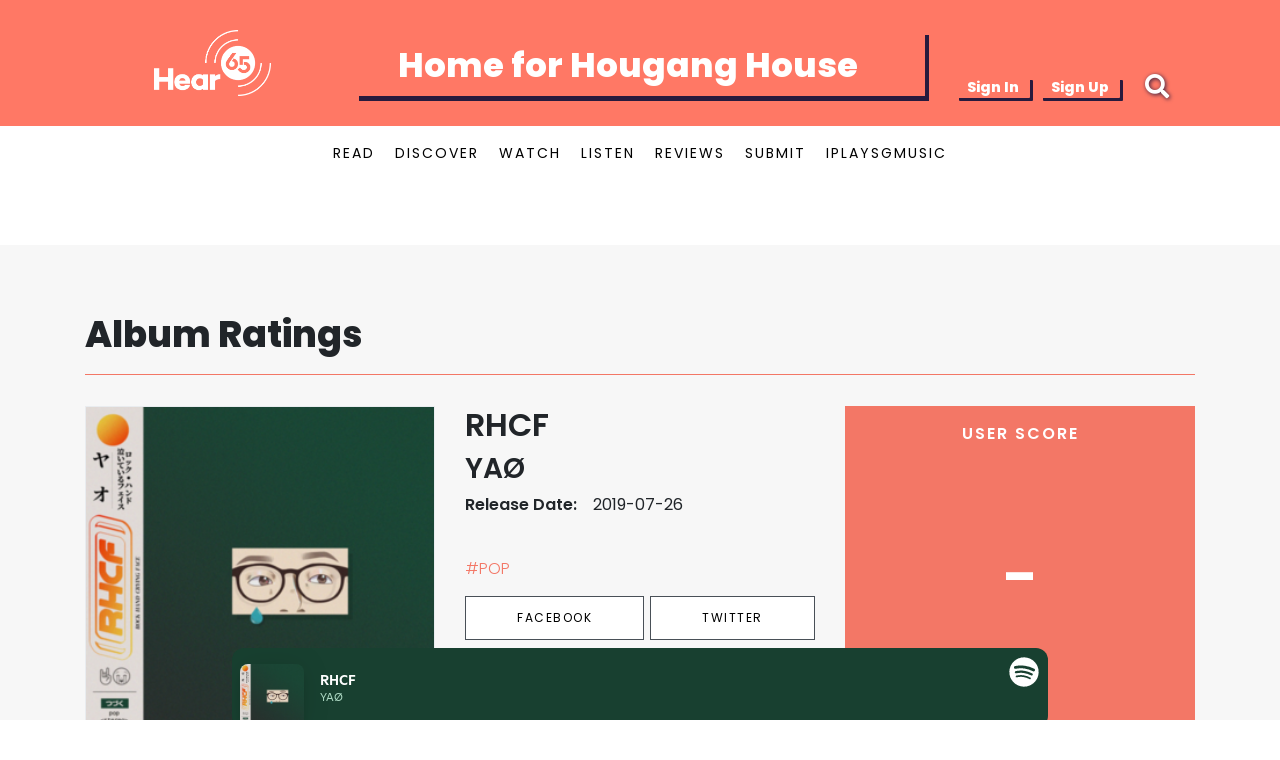

--- FILE ---
content_type: text/html; charset=utf-8
request_url: https://open.spotify.com/embed?uri=spotify:track:3TJNv5opy2HuHXpWVrmvjb
body_size: 3113
content:
<!DOCTYPE html><html lang="en"><head><meta charSet="utf-8" data-next-head=""/><meta name="viewport" content="width=device-width" data-next-head=""/><title data-next-head=""></title><link rel="icon" href="/favicon.ico" data-next-head=""/><link rel="preload" href="https://embed-cdn.spotifycdn.com/_next/static/css/7914bff56eb925e2.css" as="style"/><link rel="preload" href="https://embed-cdn.spotifycdn.com/_next/static/css/36cf4511801a9b79.css" as="style"/><link rel="preload" href="https://embed-cdn.spotifycdn.com/_next/static/css/d2deb5f295d40bcd.css" as="style"/><meta name="sentry-trace" content="a2c720b771fa5f858b2320b0aefe70a8-e8a86b7a11c058bf-0"/><meta name="baggage" content="sentry-environment=production,sentry-release=ced44af6ebed86d66df43459733ceb1a3c21526a,sentry-public_key=4cc707ab12ea4779b417479c0550a5cb,sentry-trace_id=a2c720b771fa5f858b2320b0aefe70a8,sentry-org_id=22381,sentry-sampled=false,sentry-sample_rand=0.5223235638909329,sentry-sample_rate=0"/><link rel="stylesheet" href="https://embed-cdn.spotifycdn.com/_next/static/css/7914bff56eb925e2.css" data-n-g=""/><link rel="stylesheet" href="https://embed-cdn.spotifycdn.com/_next/static/css/36cf4511801a9b79.css" data-n-p=""/><link rel="stylesheet" href="https://embed-cdn.spotifycdn.com/_next/static/css/d2deb5f295d40bcd.css" data-n-p=""/><noscript data-n-css=""></noscript><script defer="" noModule="" src="https://embed-cdn.spotifycdn.com/_next/static/chunks/polyfills-42372ed130431b0a.js"></script><script src="https://embed-cdn.spotifycdn.com/_next/static/chunks/webpack-3eff30c92f2a9d75.js" defer=""></script><script src="https://embed-cdn.spotifycdn.com/_next/static/chunks/framework-06746325465d6acb.js" defer=""></script><script src="https://embed-cdn.spotifycdn.com/_next/static/chunks/main-241dfb4a68cb01c5.js" defer=""></script><script src="https://embed-cdn.spotifycdn.com/_next/static/chunks/pages/_app-582f7e82245db44e.js" defer=""></script><script src="https://embed-cdn.spotifycdn.com/_next/static/chunks/c74a394c-e24855accc540de9.js" defer=""></script><script src="https://embed-cdn.spotifycdn.com/_next/static/chunks/956ba4ca-0c87f12d5cae4c6b.js" defer=""></script><script src="https://embed-cdn.spotifycdn.com/_next/static/chunks/6949-f7a6946275ce426e.js" defer=""></script><script src="https://embed-cdn.spotifycdn.com/_next/static/chunks/9567-3aa52b20ac3d0818.js" defer=""></script><script src="https://embed-cdn.spotifycdn.com/_next/static/chunks/6754-b57e72558a4cd895.js" defer=""></script><script src="https://embed-cdn.spotifycdn.com/_next/static/chunks/pages/track/%5Bid%5D-7d6435023d7c64e2.js" defer=""></script><script src="https://embed-cdn.spotifycdn.com/_next/static/c865e50b-93df-4809-a74a-5ea3a203f254/_buildManifest.js" defer=""></script><script src="https://embed-cdn.spotifycdn.com/_next/static/c865e50b-93df-4809-a74a-5ea3a203f254/_ssgManifest.js" defer=""></script></head><body><div id="__next"><div style="--image-src:url(&#x27;https://image-cdn-ak.spotifycdn.com/image/ab67616d00001e0282494fcae3d6a8832c39acb8&#x27;)" data-testid="main-page"><base target="_blank"/><style data-emotion="css-global fdjozx">body{color:rgb(255, 255, 255);}h1,h2{margin:0;font-size:initial;font-weight:normal;}.no-focus-outline *:focus{outline:0;}button{margin:0;border:0;padding:0;color:inherit;background-color:transparent;cursor:pointer;}button:focus-visible{outline:#3673d4 auto 5px!important;border-bottom:none!important;}button::after{border-bottom:none!important;}a{color:rgb(255, 255, 255);-webkit-text-decoration:none;text-decoration:none;}a:focus-visible{-webkit-text-decoration:underline!important;text-decoration:underline!important;}button{-webkit-user-select:none;-moz-user-select:none;-ms-user-select:none;user-select:none;}</style><div data-testid="embed-widget-container" class="encore-dark-theme encore-layout-themes TrackWidget_widgetContainer__gADzr" style="--dynamic-opacity:1;--dynamic-background-base:rgba(24, 64, 48, 255);--dynamic-background-tinted:rgba(57, 97, 79, 255);--dynamic-background-tinted-50:rgba(57, 97, 79, 0.5);--background-base:rgba(24, 64, 48, 255);--background-tinted:rgba(57, 97, 79, 255);--text-base:rgba(255, 255, 255, 255);--text-bright-accent:rgba(255, 255, 255, 255);--text-subdued:rgba(172, 215, 194, 255)"><div class="BackgroundColorContainer_backgroundColorContainer__YZSQ7"></div><div data-testid="initialized-false" class="TrackWidget_singleGridContainer__iYPj8"><div class="TrackWidget_coverArtContainer__YVwp8"><div aria-hidden="true" class="CoverArtBase_coverArt__ne0XI CoverArtSingle_coverArtSingle__KLcKa"></div></div><div class="TrackWidget_spotifyLogoContainer__9m41A"><a title="Play on Spotify" href="https://open.spotify.com" role="button" aria-label="Play on Spotify" data-testid="spotify-logo"><svg data-encore-id="icon" role="img" aria-hidden="true" class="e-91185-icon e-91185-baseline" style="--encore-icon-fill:var(--text-base, #000000);--encore-icon-height:var(--encore-graphic-size-decorative-larger);--encore-icon-width:var(--encore-graphic-size-decorative-larger)" viewBox="0 0 24 24"><path d='M12.438 1.009C6.368.769 1.251 5.494 1.008 11.565c-.24 6.07 4.485 11.186 10.556 11.426 6.07.242 11.185-4.484 11.427-10.554S18.507 1.251 12.438 1.009m4.644 16.114a.657.657 0 0 1-.897.246 13.2 13.2 0 0 0-4.71-1.602 13.2 13.2 0 0 0-4.968.242.658.658 0 0 1-.31-1.278 14.5 14.5 0 0 1 5.46-.265c1.837.257 3.579.851 5.177 1.76.315.178.425.58.246.896zm1.445-2.887a.853.853 0 0 1-1.158.344 16.2 16.2 0 0 0-5.475-1.797 16.2 16.2 0 0 0-5.758.219.855.855 0 0 1-1.018-.65.85.85 0 0 1 .65-1.018 17.9 17.9 0 0 1 6.362-.241 17.9 17.9 0 0 1 6.049 1.985c.415.224.57.743.344 1.158zm1.602-3.255a1.05 1.05 0 0 1-1.418.448 19.7 19.7 0 0 0-6.341-2.025 19.6 19.6 0 0 0-6.655.199 1.05 1.05 0 1 1-.417-2.06 21.7 21.7 0 0 1 7.364-.22 21.7 21.7 0 0 1 7.019 2.24c.515.268.715.903.448 1.418'/></svg></a></div><div class="TrackWidget_metadataWrapper__GzypS"><h1 class="e-91185-text encore-text-body-medium TitleAndSubtitle_title__Nwyku" data-encore-id="text" data-testid="entity-title"><div class="Marquee_container__CV7du"><div class="Marquee_scrollableContainer__mcSox"><div class="Marquee_inner__UKCZf"><a href="" class="e-91185-text-link e-91185-baseline e-91185-overflow-wrap-anywhere encore-internal-color-text-base e-91185-text-link--standalone e-91185-text-link--use-focus" data-encore-id="textLink">RHCF</a></div></div></div></h1><span class="TrackWidget_labelsAndSubtitle__nBrZb"><h2 class="TitleAndSubtitle_subtitle__P1cxq" data-testid="subtitle"><div class="Marquee_container__CV7du"><div class="Marquee_scrollableContainer__mcSox"><div class="Marquee_inner__UKCZf"><span class="TitleAndSubtitle_wrapper__xndXC"><a href="https://open.spotify.com/artist/65ZzuNL3HmtwhF9akIKXuJ?go=1&amp;sp_cid=33c280dc0d0aca961f72c6128723e4f6" class="e-91185-text-link e-91185-baseline e-91185-overflow-wrap-anywhere encore-internal-color-text-subdued e-91185-text-link--standalone e-91185-text-link--use-focus" data-encore-id="textLink">YAØ</a></span></div></div></div></h2></span></div></div></div></div></div><script id="__NEXT_DATA__" type="application/json">{"props":{"pageProps":{"state":{"data":{"entity":{"type":"track","name":"RHCF","uri":"spotify:track:3TJNv5opy2HuHXpWVrmvjb","id":"3TJNv5opy2HuHXpWVrmvjb","title":"RHCF","artists":[{"name":"YAØ","uri":"spotify:artist:65ZzuNL3HmtwhF9akIKXuJ"}],"releaseDate":{"isoString":"2019-07-26T00:00:00Z"},"duration":184083,"isPlayable":true,"playabilityReason":"PLAYABLE","isExplicit":false,"isNineteenPlus":false,"audioPreview":{"url":"https://p.scdn.co/mp3-preview/a854271080cae16e7c87ade8efd57fb3c0254688"},"hasVideo":false,"relatedEntityUri":"spotify:artist:65ZzuNL3HmtwhF9akIKXuJ","visualIdentity":{"backgroundBase":{"alpha":255,"blue":48,"green":64,"red":24},"backgroundTintedBase":{"alpha":255,"blue":79,"green":97,"red":57},"textBase":{"alpha":255,"blue":255,"green":255,"red":255},"textBrightAccent":{"alpha":255,"blue":255,"green":255,"red":255},"textSubdued":{"alpha":255,"blue":194,"green":215,"red":172},"image":[{"url":"https://image-cdn-ak.spotifycdn.com/image/ab67616d00001e0282494fcae3d6a8832c39acb8","maxHeight":300,"maxWidth":300},{"url":"https://image-cdn-ak.spotifycdn.com/image/ab67616d0000485182494fcae3d6a8832c39acb8","maxHeight":64,"maxWidth":64},{"url":"https://image-cdn-ak.spotifycdn.com/image/ab67616d0000b27382494fcae3d6a8832c39acb8","maxHeight":640,"maxWidth":640}]}},"embeded_entity_uri":"spotify:track:3TJNv5opy2HuHXpWVrmvjb","defaultAudioFileObject":{"passthrough":"NONE"}},"settings":{"rtl":false,"session":{"accessToken":"BQDMmE182L0pPAckM3E1IcAOj6MBHFcjm383k6Kgn2--s6usIOqCTzLaHV12FYh36e_ysQmRE_q150S8mWWcNMEApB3Q36nT1gE8p1hVf94rTEExUUjZ5klKl0ITjBiAw60svvbp8-g","accessTokenExpirationTimestampMs":1768788991178,"isAnonymous":true},"entityContext":"track","clientId":"ab9ad0d96a624805a7d51e8868df1f97","isMobile":false,"isSafari":false,"isIOS":false,"isTablet":false,"isDarkMode":false},"machineState":{"initialized":false,"showOverflowMenu":false,"playbackMode":"unknown","currentPreviewTrackIndex":0,"platformSupportsEncryptedContent":false}},"config":{"correlationId":"33c280dc0d0aca961f72c6128723e4f6","clientId":"ab9ad0d96a624805a7d51e8868df1f97","restrictionId":"","strings":{"en":{"translation":{}}},"locale":"en"},"_sentryTraceData":"a2c720b771fa5f858b2320b0aefe70a8-9ffb9d947ee9f8b2-0","_sentryBaggage":"sentry-environment=production,sentry-release=ced44af6ebed86d66df43459733ceb1a3c21526a,sentry-public_key=4cc707ab12ea4779b417479c0550a5cb,sentry-trace_id=a2c720b771fa5f858b2320b0aefe70a8,sentry-org_id=22381,sentry-sampled=false,sentry-sample_rand=0.5223235638909329,sentry-sample_rate=0"},"__N_SSP":true},"page":"/track/[id]","query":{"uri":"spotify:track:3TJNv5opy2HuHXpWVrmvjb","id":"3TJNv5opy2HuHXpWVrmvjb"},"buildId":"c865e50b-93df-4809-a74a-5ea3a203f254","assetPrefix":"https://embed-cdn.spotifycdn.com","isFallback":false,"isExperimentalCompile":false,"gssp":true,"scriptLoader":[]}</script></body></html>